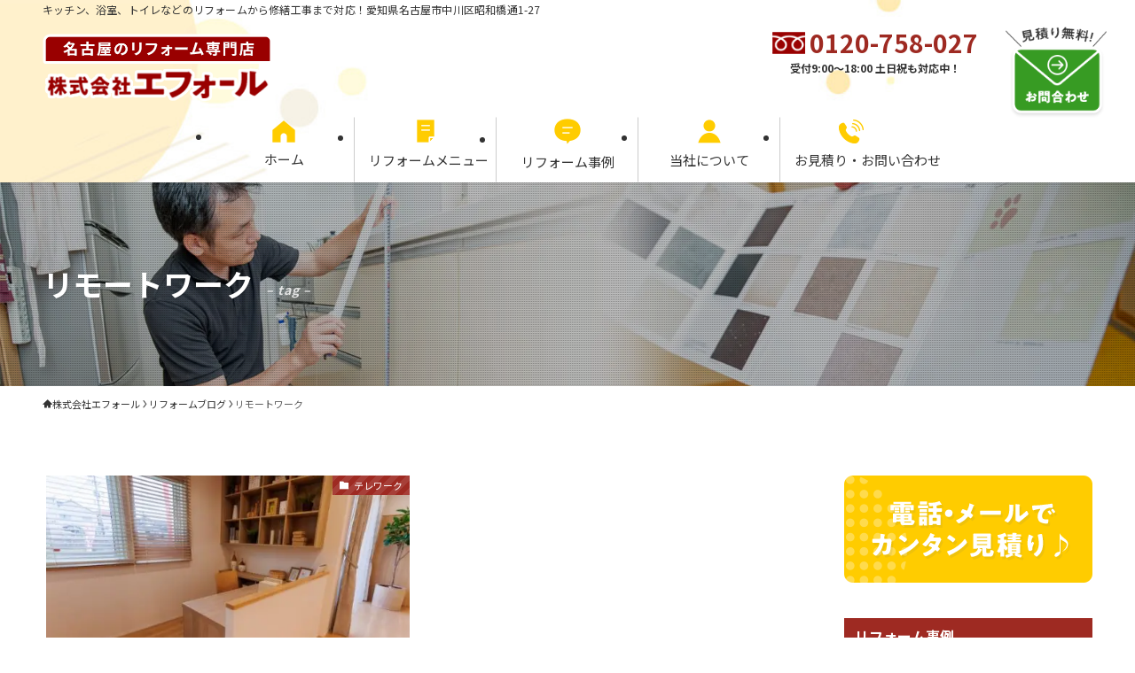

--- FILE ---
content_type: text/css
request_url: https://effo-reform.com/wp-content/themes/swell_child_effo/style.css?ver=20231011122142
body_size: 11858
content:
/*!
    Template: swell
    Theme Name: SWELL CHILD effo
    Theme URI: https://swell-theme.com/
    Description: SWELLの子テーマ
    Version: 1.0.0
    Author: LOOS WEB STUDIO + Lead
    Author URI: https://loos-web-studio.com/

    License: GNU General Public License
    License URI: http://www.gnu.org/licenses/gpl.html
*/@import"https://fonts.googleapis.com/css2?family=Noto+Sans+JP:wght@400;900&display=swap";body{font-family:"Noto Sans JP",sans-serif;font-weight:400}.f_com{font-family:"Noto Sans JP",sans-serif}.fw_bold{font-weight:900 !important}a:hover{opacity:.7;cursor:pointer}.pad_s{padding:1em !important}.ptno{padding-top:0 !important}.pbno{padding-bottom:0 !important}.w100 img{width:100%}@media print,screen and (min-width: 600px){.w90 img{width:90%}.w80 img{width:80%}.w70 img{width:70%}.w60 img{width:60%}.w50 img{width:50%}.w40 img{width:40%}.w30 img{width:30%}}@media print,screen and (max-width: 599px){.w50_sp{width:50%;margin-left:auto;margin-right:auto}}@media print,screen and (max-width: 599px){.w60_sp{width:60%;margin-left:auto;margin-right:auto}}@media print,screen and (max-width: 599px){.w70_sp{width:70%;margin-left:auto;margin-right:auto}}@media print,screen and (max-width: 599px){.w80_sp{width:80%;margin-left:auto;margin-right:auto}}@media print,screen and (max-width: 599px){.w90_sp{width:90%;margin-left:auto;margin-right:auto}}h2.styleno,h3.styleno{background:none;color:#333;padding-bottom:0;padding-left:0;padding-right:0}h2.styleno a,h3.styleno a{color:inherit}h2.styleno:before,h3.styleno:before{content:none}.tdno,.tdno a{text-decoration:none;color:inherit}.c_theme{color:var(--color_main)}.bg_theme{background:var(--color_main)}.ta_c{text-align:center}.ta_r{text-align:right}.ta_l{text-align:left}.ta_c_pc{text-align:left}@media print,screen and (min-width: 600px){.ta_c_pc{text-align:center}}.ta_l_pc{text-align:center}@media print,screen and (min-width: 600px){.ta_l_pc{text-align:left}}.ta_r_pc{text-align:center}@media print,screen and (min-width: 600px){.ta_r_pc{text-align:right}}.mbno{margin-bottom:0}.mtno{margin-top:0}.mb5{margin-bottom:5px}.mb7{margin-bottom:7px}.mb10{margin-bottom:10px}.mb15{margin-bottom:15px}.mb30{margin-bottom:30px}.padno{padding-top:0;padding-bottom:0}.spview{display:none}@media print,screen and (max-width: 599px){.spview{display:block}}.tapcview{display:none}@media print,screen and (min-width: 600px){.tapcview{display:block}}.taview{display:none}@media print,screen and (min-width: 600px)and (max-width: 959px){.taview{display:block}}.sptaview{display:none}@media print,screen and (max-width: 959px){.sptaview{display:block}}.pcview{display:block}@media print,screen and (max-width: 959px){.pcview{display:none}}form input[type=text],form input[type=email],form textarea{width:100%}form input[type=submit]{display:inline-block;padding-left:2em;padding-right:2em;background:var(--color_main);color:#fff;padding-top:.5em;padding-bottom:.5em}.form_wrap{max-width:1000px;margin-left:auto;margin-right:auto}.form_wrap table{background:#fff;width:100%;table-layout:fixed;word-break:break-all;word-wrap:break-all}.form_wrap table tr{display:block;margin-bottom:7px}.form_wrap table th,.form_wrap table td{font-size:16px;display:block;width:100%;border:none;padding-left:0;padding-top:0}.form_wrap table th{display:-webkit-box;display:-webkit-flex;display:-ms-flexbox;display:flex;-webkit-box-align:center;-webkit-align-items:center;-ms-flex-align:center;align-items:center;color:#333;background:none;padding-bottom:4px}.form_wrap table th:before{background:rgba(0,0,0,0)}.form_wrap table td:last-child{border-right:none}.form_wrap table td small{display:block;line-height:1.4;margin-top:2px;margin-bottom:2px}.form_wrap table td input,.form_wrap table td textarea,.form_wrap table td select{background:#f9f9f9;padding:.25em .5em;border-radius:4px;font-size:16px}@media print,screen and (min-width: 960px){.form_wrap table td input,.form_wrap table td textarea,.form_wrap table td select{padding:.5em}}.form_wrap table td input#your-day1,.form_wrap table td input#your-day2,.form_wrap table td input#your-day3,.form_wrap table td input#your-image01,.form_wrap table td input#your-image02{margin-bottom:5px}.form_wrap table td input#your-image01{margin-top:10px}.form_wrap table td .mwform-checkbox-field,.form_wrap table td .mwform-radio-field{margin-right:15px;display:inline-block}.form_wrap table td p.ta_l:first-child,.form_wrap table td p.ta_l:nth-child(2){margin-bottom:10px}.form_wrap table tr:last-child>td{border-bottom:none}.form_wrap table.table02 th{border-bottom:2px solid var(--color_main);margin-bottom:2px}.form_wrap .require{margin-left:10px;color:#fff;background:#db3c29;border-radius:5px;padding:5px 7px;line-height:1;opacity:1;font-size:12px;display:inline-block;-webkit-transform:translateY(-2px);transform:translateY(-2px)}@media print,screen and (max-width: 767px){.form_wrap table th .mwform-checkbox-field,.form_wrap table td .mwform-checkbox-field{display:block}}@media print,screen and (min-width: 960px){.form_wrap table th{font-size:20px}.form_wrap table td{font-size:18px}.form_wrap .require{font-size:16px}.form_wrap .privacypolicy_wrap h4.styleno{font-size:16px}}@media print,screen and (max-width: 767px){.mw_wp_form .horizontal-item+.horizontal-item{margin-left:0}}@media print,screen and (min-width: 768px){.mw_wp_form .vertical-item{display:inline-block}}.form_caution_text{margin-top:10px;font-size:14px}.pp{margin-bottom:10px}.post_thumb{position:relative;overflow:hidden;padding-top:65%}.post_thumb img{position:absolute;top:50%;left:50%;-webkit-transform:translate(-50%, -50%);transform:translate(-50%, -50%);width:100%;height:100%;-o-object-fit:cover;object-fit:cover}.bs_gray img{-webkit-box-shadow:2px 2px 0 rgba(102,102,102,.2);box-shadow:2px 2px 0 rgba(102,102,102,.2)}@media print,screen and (min-width: 960px){.bs_gray img{-webkit-box-shadow:5px 5px 0 rgba(102,102,102,.2);box-shadow:5px 5px 0 rgba(102,102,102,.2)}}.br10{border-radius:10px}.br10 img{border-radius:10px}.br15{border-radius:15px}.br15 img{border-radius:15px}.br30{border-radius:30px !important}.br30 img{border-radius:30px}.flex{display:-webkit-box;display:-webkit-flex;display:-ms-flexbox;display:flex;-webkit-flex-wrap:wrap;-ms-flex-wrap:wrap;flex-wrap:wrap}.flex.fnowrap{-webkit-flex-wrap:nowrap;-ms-flex-wrap:nowrap;flex-wrap:nowrap}.flex.c2 .item{width:calc((100% - 20px)/2);margin-right:20px}.flex.c2 .item:nth-child(2n){margin-right:0}.flex.c3 .item{width:calc((100% - 40px)/3);margin-right:20px}.flex.c3 .item:nth-child(3n){margin-right:0}.flex.c4 .item{width:calc((100% - 60px)/4);margin-right:20px}.flex.c4 .item:nth-child(4n){margin-right:0}.flex.c5 .item{width:calc((100% - 80px)/5);margin-right:20px}.flex.c5 .item:nth-child(5n){margin-right:0}.flex.ac{-webkit-box-align:center;-webkit-align-items:center;-ms-flex-align:center;align-items:center}.flex.sb{-webkit-box-pack:justify;-webkit-justify-content:space-between;-ms-flex-pack:justify;justify-content:space-between}.flex.ae{-webkit-box-align:end;-webkit-align-items:flex-end;-ms-flex-align:end;align-items:flex-end}.flex.fr{-webkit-box-orient:horizontal;-webkit-box-direction:reverse;-webkit-flex-direction:row-reverse;-ms-flex-direction:row-reverse;flex-direction:row-reverse}@media print,screen and (min-width: 768px){.flex_pc{display:-webkit-flex;display:-webkit-box;display:-ms-flexbox;display:flex;-webkit-flex-wrap:wrap;-ms-flex-wrap:wrap;flex-wrap:wrap}.flex_pc.ac{-webkit-box-align:center;-webkit-align-items:center;-ms-flex-align:center;align-items:center}.flex_pc.sb{-webkit-box-pack:justify;-webkit-justify-content:space-between;-ms-flex-pack:justify;justify-content:space-between}.flex_pc.ae{-webkit-box-align:end;-webkit-align-items:flex-end;-ms-flex-align:end;align-items:flex-end}.flex_pc.fr{-webkit-box-orient:horizontal;-webkit-box-direction:reverse;-webkit-flex-direction:row-reverse;-ms-flex-direction:row-reverse;flex-direction:row-reverse}.flex_pc.c2>.item{width:calc((100% - 30px)/2);margin-right:30px}.flex_pc.c2>.item:nth-child(2n){margin-right:0}.flex_pc.c3>.item{width:calc((100% - 60px)/3);margin-right:30px}.flex_pc.c3>.item:nth-child(3n){margin-right:0}.flex_pc.c4>.item{width:calc((100% - 90px)/4);margin-right:30px}.flex_pc.c4>.item:nth-child(4n){margin-right:0}.flex_pc.c5>.item{width:calc((100% - 120px)/5);margin-right:30px}.flex_pc.c5>.item:nth-child(5n){margin-right:0}}@media print,screen and (min-width: 768px){.boxwrap{display:-webkit-box;display:-webkit-flex;display:-ms-flexbox;display:flex;-webkit-flex-wrap:wrap;-ms-flex-wrap:wrap;flex-wrap:wrap;-webkit-box-pack:justify;-webkit-justify-content:space-between;-ms-flex-pack:justify;justify-content:space-between}.boxwrap.ac{-webkit-box-align:center;-webkit-align-items:center;-ms-flex-align:center;align-items:center}.boxwrap.ae{-webkit-box-align:end;-webkit-align-items:flex-end;-ms-flex-align:end;align-items:flex-end}.boxwrap.fr{-webkit-box-orient:horizontal;-webkit-box-direction:reverse;-webkit-flex-direction:row-reverse;-ms-flex-direction:row-reverse;flex-direction:row-reverse}.boxwrap>.item1{width:10%}.boxwrap>.item9{width:calc(90% - 30px)}.boxwrap>.item2{width:20%}.boxwrap>.item8{width:calc(80% - 30px)}.boxwrap>.item3{width:30%}.boxwrap>.item7{width:calc(70% - 30px)}.boxwrap>.item4{width:40%}.boxwrap>.item6{width:calc(60% - 30px)}.boxwrap>.item5{width:calc((100% - 30px)/2)}.boxwrap>.item10{width:100%}.boxwrap img{margin-bottom:0}}.boxwrap.bwsp{display:-webkit-flex;display:-webkit-box;display:-ms-flexbox;display:flex;-webkit-flex-wrap:wrap;-ms-flex-wrap:wrap;flex-wrap:wrap;-webkit-box-pack:justify;-webkit-justify-content:space-between;-ms-flex-pack:justify;justify-content:space-between}.boxwrap.bwsp.ac{-webkit-box-align:center;-webkit-align-items:center;-ms-flex-align:center;align-items:center}.boxwrap.bwsp.ae{-webkit-box-align:end;-webkit-align-items:flex-end;-ms-flex-align:end;align-items:flex-end}.boxwrap.bwsp.fr{-webkit-box-orient:horizontal;-webkit-box-direction:reverse;-webkit-flex-direction:row-reverse;-ms-flex-direction:row-reverse;flex-direction:row-reverse}.boxwrap.bwsp>.item1{width:10%}.boxwrap.bwsp>.item9{width:calc(90% - 15px)}.boxwrap.bwsp>.item2{width:20%}.boxwrap.bwsp>.item8{width:calc(80% - 15px)}.boxwrap.bwsp>.item3{width:30%}.boxwrap.bwsp>.item7{width:calc(70% - 15px)}.boxwrap.bwsp>.item4{width:40%}.boxwrap.bwsp>.item6{width:calc(60% - 15px)}.boxwrap.bwsp>.item5{width:calc((100% - 15px)/2)}.boxwrap.bwsp>.item10{width:100%}.mainwrap{width:calc(100% - 30px);margin:0 auto;max-width:1200px}.mainwrap .mainwrap{max-width:100%}.fr .swell-block-columns__inner{-webkit-box-orient:horizontal;-webkit-box-direction:reverse;-webkit-flex-direction:row-reverse;-ms-flex-direction:row-reverse;flex-direction:row-reverse}.sb .swell-block-columns__inner{-webkit-box-pack:justify;-webkit-justify-content:space-between;-ms-flex-pack:justify;justify-content:space-between}.jc_c .swell-block-columns__inner{-webkit-box-pack:center;-webkit-justify-content:center;-ms-flex-pack:center;justify-content:center}.wrap_map{height:0;overflow:hidden;padding-bottom:56.25%;position:relative}.wrap_map iframe{position:absolute;left:0;top:0;height:100%;width:100%}.wrap_movie{position:relative;width:100%;padding-top:56.25%}.wrap_movie iframe{position:absolute;top:0;right:0;width:100% !important;height:100% !important}.marker{background:-webkit-gradient(linear, left top, left bottom, color-stop(30%, transparent), color-stop(0%, #fee400));background:-webkit-linear-gradient(transparent 30%, #fee400 0%);background:linear-gradient(transparent 30%, #fee400 0%)}.swell-block-box-menu__text{line-height:1.5}@media print,screen and (min-width: 600px){.swell-block-box-menu__text .u-fz-l{font-size:16px !important}}@media print,screen and (min-width: 1200px){.swell-block-box-menu__text .u-fz-l{font-size:22px !important}}.c-balloon.-bln-left{max-width:1000px;margin-left:auto;margin-right:auto}.c-balloon.-bln-left .c-balloon__text{max-width:97%;margin:0 auto 0 2em}.c-balloon.-bln-left .c-balloon__body{display:block;padding:8px 0}@media print,screen and (min-width: 960px){.c-balloon.-bln-left .c-balloon__icon{width:140px}.c-balloon.-bln-left .c-balloon__iconImg{width:140px;height:140px}.c-balloon.-bln-left .c-balloon__text{padding:2em}}.c-balloon.-bln-right{max-width:1000px;margin-left:auto;margin-right:auto}.c-balloon.-bln-right .c-balloon__text{max-width:97%;margin:0 2em 0 auto}.c-balloon.-bln-right .c-balloon__body{display:block;padding:8px 0}@media print,screen and (min-width: 960px){.c-balloon.-bln-right .c-balloon__icon{width:140px}.c-balloon.-bln-right .c-balloon__iconImg{width:140px;height:140px}.c-balloon.-bln-right .c-balloon__text{padding:2em}}.cat .cat_item>a,.cat .cat_item>span{line-height:1;display:inline-block;margin-right:6px;margin-bottom:4px;font-size:12px;text-decoration:none;color:#999}@media print,screen and (min-width: 960px){.cat .cat_item>a,.cat .cat_item>span{font-size:14px}}h2.mtno,h3.mtno,h4.mtno,h5.mtno,h6.mtno{margin-top:0}p,ul{font-size:15px}@media print,screen and (min-width: 960px){p,ul{font-size:16px}}@media print,screen and (min-width: 1200px){.w50_content{width:50%;margin-right:auto;margin-left:auto}}@media print,screen and (min-width: 1200px){.w60_content{width:60%;margin-right:auto;margin-left:auto}}@media print,screen and (min-width: 1200px){.w70_content{width:70%;margin-right:auto;margin-left:auto}}@media print,screen and (min-width: 1200px){.w80_content{width:80%;margin-right:auto;margin-left:auto}}@media print,screen and (min-width: 1200px){.w90_content{width:90%;margin-right:auto;margin-left:auto}}@media print,screen and (min-width: 1200px){.w95_content{width:95%;margin-right:auto;margin-left:auto}}.tel_no a{color:var(--color_main);font-size:28px !important;text-decoration:none}.tel_no a:before{content:"";background-image:url(images/icon_freedial.png);background-repeat:no-repeat;background-size:contain;display:inline-block;width:1.3em;height:1em;margin-right:5px;-webkit-transform:translateY(4px);transform:translateY(4px)}@media print,screen and (min-width: 1360px){.tel_no a{font-size:36px !important}}#body_wrap:not(.home) .l-header{background:url(images/header_bg.jpg);background-repeat:no-repeat;background-size:cover;background-position:left top}.l-header__bar{background:rgba(0,0,0,0)}.l-header__bar.pc_ .l-container{max-width:100%}@media print,screen and (min-width: 960px){.-parallel.l-header .l-header__inner{display:-webkit-box;display:-webkit-flex;display:-ms-flexbox;display:flex;position:relative;padding-top:0}}@media print,screen and (min-width: 960px){.-parallel.l-header .l-header__inner .l-header__logo{position:absolute;top:0;left:32px;width:200px}.-parallel.l-header .l-header__inner .l-header__logo img.c-headLogo__img{width:100%;height:auto}}@media print,screen and (min-width: 1200px){.-parallel.l-header .l-header__inner .l-header__logo{width:260px;left:48px}}@media print,screen and (min-width: 960px){.-parallel.l-header .l-header__inner .w-header{-webkit-box-pack:end;-webkit-justify-content:flex-end;-ms-flex-pack:end;justify-content:flex-end;margin-left:auto;margin-right:auto;margin-bottom:0;padding-right:32px}.-parallel.l-header .l-header__inner .w-header #custom_html-6{width:400px}.-parallel.l-header .l-header__inner .w-header #custom_html-6 .header_info .swell-block-columns__inner{-webkit-box-pack:end;-webkit-justify-content:flex-end;-ms-flex-pack:end;justify-content:flex-end}.-parallel.l-header .l-header__inner .w-header #custom_html-6 .header_info .opentime{font-size:12px !important}}@media print,screen and (min-width: 1360px){.-parallel.l-header .l-header__inner .w-header #custom_html-6{width:580px}.-parallel.l-header .l-header__inner .w-header #custom_html-6 .header_info_mail{position:absolute;width:147px;top:-8px;right:48px}}@media print,screen and (min-width: 960px){.-parallel.l-header .l-header__inner .l-header__gnav .c-gnav{max-width:800px;margin-left:auto;margin-right:auto;-webkit-box-pack:justify;-webkit-justify-content:space-between;-ms-flex-pack:justify;justify-content:space-between}.-parallel.l-header .l-header__inner .l-header__gnav .c-gnav>.menu-item{width:20%;position:relative}.-parallel.l-header .l-header__inner .l-header__gnav .c-gnav>.menu-item>a{padding-top:0}.-parallel.l-header .l-header__inner .l-header__gnav .c-gnav>.menu-item>a .ttl{font-size:15px}.-parallel.l-header .l-header__inner .l-header__gnav .c-gnav>.menu-item>a .ttl:before{display:block;margin-bottom:10px}.-parallel.l-header .l-header__inner .l-header__gnav .c-gnav>.menu-item:after{content:"";background:#ccc;display:inline-block;width:1px;height:100%;position:absolute;right:0;top:50%;-webkit-transform:translateY(-50%);transform:translateY(-50%)}.-parallel.l-header .l-header__inner .l-header__gnav .c-gnav>.menu-item:last-child:after{content:none}.-parallel.l-header .l-header__inner .l-header__gnav .c-gnav>.menu-item.icon_home>a>.ttl:before{content:url(images/icon_home.png)}.-parallel.l-header .l-header__inner .l-header__gnav .c-gnav>.menu-item.icon_searvice>a>.ttl:before{content:url(images/icon_searvice.png)}.-parallel.l-header .l-header__inner .l-header__gnav .c-gnav>.menu-item.icon_case>a>.ttl:before{content:url(images/icon_case.png)}.-parallel.l-header .l-header__inner .l-header__gnav .c-gnav>.menu-item.icon_company>a>.ttl:before{content:url(images/icon_company.png)}.-parallel.l-header .l-header__inner .l-header__gnav .c-gnav>.menu-item.icon_contact>a>.ttl:before{content:url(images/icon_contact.png)}}@media print,screen and (min-width: 960px){.home .-parallel.l-header .l-header__inner .l-header__gnav .c-gnav>.menu-item>a{padding-bottom:10px}}@media print,screen and (min-width: 1360px){.home .-parallel.l-header .l-header__inner .l-header__gnav{margin-top:20px}}.l-footer .footer_info .footer_logo{width:230px}@media print,screen and (max-width: 599px){.l-footer .footer_info .footer_logo{margin-left:auto;margin-right:auto}}@media print,screen and (max-width: 599px){.l-footer .footer_info .address{text-align:center}}@media print,screen and (min-width: 960px)and (max-width: 1199px){.l-footer .footer_info .address{font-size:14px}}.l-footer .footer_info .tel_no a:before{-webkit-transform:translateY(8px);transform:translateY(8px)}@media print,screen and (min-width: 960px)and (max-width: 1199px){.l-footer .footer_info .tel_no a{font-size:26px !important}.l-footer .footer_info .tel_no a:before{-webkit-transform:translateY(4px);transform:translateY(4px)}}@media print,screen and (min-width: 960px)and (max-width: 1199px){.l-footer .footer_info .opentime{font-size:14px}}@media print,screen and (max-width: 599px){.l-footer .footer_info .sns_wrap{width:170px;margin-left:auto;margin-right:auto}}.l-footer .w-footer{-webkit-box-orient:vertical;-webkit-box-direction:normal;-webkit-flex-direction:column;-ms-flex-direction:column;flex-direction:column}@media print,screen and (max-width: 959px){.l-footer .w-footer__box:nth-child(2){display:none}}@media print,screen and (min-width: 960px){.l-footer .w-footer__box:nth-child(2){display:-webkit-box;display:-webkit-flex;display:-ms-flexbox;display:flex;-webkit-flex-wrap:wrap;-ms-flex-wrap:wrap;flex-wrap:wrap;-webkit-box-pack:justify;-webkit-justify-content:space-between;-ms-flex-pack:justify;justify-content:space-between}.l-footer .w-footer__box:nth-child(2) .c-listMenu{margin-top:0}.l-footer .w-footer__box:nth-child(2) .c-listMenu a{padding:.5em 0;border-bottom:none}.l-footer .w-footer__box:nth-child(2) .c-listMenu a:before{content:none}}@media print,screen and (min-width: 960px){.l-footer__widgetArea{padding-top:3em}}@media print,screen and (min-width: 1200px){.home .post_content .swell-block-button .swell-block-button__link{font-size:20px}}.l-topTitleArea{min-height:9em}.l-topTitleArea__img{-o-object-position:center 47%;object-position:center 47%}@media print,screen and (min-width: 600px){.l-topTitleArea{min-height:160px}}@media print,screen and (min-width: 960px){.l-topTitleArea{min-height:230px}}.c-pageTitle{font-size:20px}@media print,screen and (min-width: 768px){.c-pageTitle{font-size:26px}}@media print,screen and (min-width: 1200px){.c-pageTitle{font-size:34px}}.single-product .l-content{padding-top:0}.single-product .p-articleHead,.single-product .p-articleMetas,.single-product .w-singleBottom{display:none}.w-beforeFooter{margin-bottom:0}.w-beforeFooter .p-blogParts{margin-bottom:0 !important}.home .w-beforeFooter{margin-top:0}.home .l-content{margin-bottom:0}@media print,screen and (max-width: 959px){.l-sidebar{display:none}}@media print,screen and (min-width: 960px){.-sidebar-on #sidebar{width:280px}.-sidebar-on .l-mainContent{width:calc(100% - 280px - var(--swl-sidebar_margin))}}.post_content h2,.post_content h3,.post_content h4,.post_content h5,.post_content h6{font-weight:900}.post_content h2{font-size:20px}@media print,screen and (min-width: 600px){.post_content h2{font-size:26px}}@media print,screen and (min-width: 1120px){.post_content h2{font-size:32px}}.post_content h3{font-size:18px}@media print,screen and (min-width: 600px){.post_content h3{font-size:24px}}@media print,screen and (min-width: 1120px){.post_content h3{font-size:28px}}.post_content h4{font-size:16px}@media print,screen and (min-width: 600px){.post_content h4{font-size:22px}}@media print,screen and (min-width: 1120px){.post_content h4{font-size:26px}}.post_content h5{font-size:16px}@media print,screen and (min-width: 600px){.post_content h5{font-size:19px}}@media print,screen and (min-width: 1120px){.post_content h5{font-size:22px}}.post_content h2:where(:not([class^=swell-block-]):not(.faq_q):not(.p-postList__title)){padding:.5em 1em}.post_content h2.mtno,.post_content h3.mtno,.post_content h4.mtno,.post_content h5.mtno,.post_content h6.mtno{margin-top:0}.post_content h2.styleno,.post_content h3.styleno{background:none;color:#333;padding-bottom:0;padding-left:0;padding-right:0}.post_content h2.styleno a,.post_content h3.styleno a{color:inherit}.post_content h2.styleno:before,.post_content h3.styleno:before{content:none}.post_content p,.post_content ul,.post_content ol{font-size:15px}@media print,screen and (min-width: 960px){.post_content p,.post_content ul,.post_content ol{font-size:16px}}.post_content .p-index01{font-weight:900;font-size:24px;margin-bottom:1em;letter-spacing:1px;text-shadow:2px 2px 0 rgba(102,102,102,.2)}@media print,screen and (min-width: 960px){.post_content .p-index01{font-size:36px;text-shadow:5px 5px 0 rgba(102,102,102,.2)}}@media print,screen and (min-width: 1200px){.post_content .p-index01{font-size:46px}}.post_content .p-index01 .mininote{opacity:1;text-shadow:none}@media print,screen and (min-width: 960px){.post_content .p-index01 .mininote{font-size:.5em}}.post_content .p-index01.mini_band .mininote{width:-webkit-fit-content;width:-moz-fit-content;width:fit-content;margin-left:auto;margin-right:auto;margin-bottom:5px;background:var(--color_main);color:#fff;padding:4px 10px}.post_content .p-index01.fz_s{font-size:22px}@media print,screen and (min-width: 960px){.post_content .p-index01.fz_s{font-size:32px}}@media print,screen and (min-width: 1200px){.post_content .p-index01.fz_s{font-size:42px}}.post_content .index_pd{padding:5px 10px;font-weight:600}.post_content .swell-block-button.green_ .swell-block-button__link{color:#333}.post_content .swell-block-button .swell-block-button__link{padding:1.25em 1.5em;width:100%;min-width:263px;max-width:385px}.post_content .swell-block-button.is-style-btn_shiny .swell-block-button__link,.post_content .swell-block-button.is-style-btn_normal .swell-block-button__link{-webkit-box-shadow:2px 2px 0 rgba(102,102,102,.2);box-shadow:2px 2px 0 rgba(102,102,102,.2)}@media print,screen and (min-width: 960px){.post_content .swell-block-button.is-style-btn_shiny .swell-block-button__link,.post_content .swell-block-button.is-style-btn_normal .swell-block-button__link{-webkit-box-shadow:5px 5px 0 rgba(102,102,102,.2);box-shadow:5px 5px 0 rgba(102,102,102,.2)}}.post_content .c-jirei_wrap{background-image:url(images/stripe_bg.gif)}.post_content .c-jirei_wrap .jirei_lists{display:-webkit-box;display:-webkit-flex;display:-ms-flexbox;display:flex;-webkit-flex-wrap:wrap;-ms-flex-wrap:wrap;flex-wrap:wrap}.post_content .c-jirei_wrap .jirei_lists .jirei_list{width:calc((100% - 20px)/2);margin-right:20px;margin-bottom:20px;border-radius:10px;-webkit-box-shadow:2px 2px 0 rgba(102,102,102,.2);box-shadow:2px 2px 0 rgba(102,102,102,.2);background:#fff}.post_content .c-jirei_wrap .jirei_lists .jirei_list:nth-child(2n){margin-right:0}.post_content .c-jirei_wrap .jirei_lists .jirei_list:last-child{margin-bottom:20px !important}.post_content .c-jirei_wrap .jirei_lists .jirei_list .post_thumb{border-radius:10px}.post_content .c-jirei_wrap .jirei_lists .jirei_list_body{padding:.5em}.post_content .c-jirei_wrap .jirei_lists .jirei_list h3.is-style-section_ttl{margin:0 0 .5em 0;font-size:14px;text-align:left;display:-webkit-box;-webkit-box-orient:vertical;-webkit-line-clamp:2;overflow:hidden;font-weight:400}.post_content .c-jirei_wrap .jirei_lists .jirei_list h3.is-style-section_ttl a{color:inherit;text-decoration:none}.post_content .c-jirei_wrap .jirei_lists .jirei_list .cat .cat_item a{font-size:12px;color:#999}@media print,screen and (min-width: 768px){.post_content .c-jirei_wrap .jirei_lists .jirei_list{width:calc((100% - 60px)/3);margin-right:30px;margin-bottom:30px}.post_content .c-jirei_wrap .jirei_lists .jirei_list:nth-child(2n){margin-right:30px}.post_content .c-jirei_wrap .jirei_lists .jirei_list:nth-child(3n){margin-right:0}.post_content .c-jirei_wrap .jirei_lists .jirei_list:last-child{margin-bottom:30px}.post_content .c-jirei_wrap .jirei_lists.page_jirei_lists .jirei_list:nth-child(4){display:none}}@media print,screen and (min-width: 960px){.post_content .c-jirei_wrap .jirei_lists .jirei_list{-webkit-box-shadow:5px 5px 0 rgba(102,102,102,.2);box-shadow:5px 5px 0 rgba(102,102,102,.2);width:calc((100% - 120px)/3);margin-right:60px}.post_content .c-jirei_wrap .jirei_lists .jirei_list:nth-child(2n){margin-right:60px}.post_content .c-jirei_wrap .jirei_lists .jirei_list:nth-child(3n){margin-right:0}.post_content .c-jirei_wrap .jirei_lists .jirei_list_body{padding:1em}.post_content .c-jirei_wrap .jirei_lists .jirei_list .post_thumb{padding-top:80%}.post_content .c-jirei_wrap .jirei_lists .jirei_list h3.is-style-section_ttl{font-size:16px}.post_content .c-jirei_wrap .jirei_lists .jirei_list .cat .cat_item a{font-size:14px}}@media print,screen and (max-width: 599px){.post_content .bparts_reformmenu .reformmenu_wrap>.swell-block-columns__inner>.swell-block-column{border-bottom:1px solid #ddd;padding-bottom:2.5em}}.post_content .bparts_reformmenu .reformmenu_wrap h3.is-style-section_ttl{font-size:22px;font-weight:900}@media print,screen and (min-width: 600px)and (max-width: 1199px){.post_content .bparts_reformmenu .reformmenu_wrap h3.is-style-section_ttl{font-size:18px}}.post_content .cta_wrap_fullwide{background-position:13% top}.post_content .cta_wrap_right{padding-top:26vw;background-image:url(images/cta_fukidashi.png);background-repeat:no-repeat;background-size:100%;background-position:left top}.post_content .cta_wrap_right .tel_no{font-size:32px !important}.post_content .cta_wrap_right .opentime{text-decoration:underline;-webkit-text-decoration-color:var(--color_main);text-decoration-color:var(--color_main);text-underline-offset:8px}.post_content .cta_wrap_right .index_tel{width:-webkit-fit-content;width:-moz-fit-content;width:fit-content;margin-left:auto;margin-right:auto;position:relative}.post_content .cta_wrap_right .index_tel:before{content:"";background-image:url(images/icon_phone.png);background-repeat:no-repeat;background-size:contain;display:inline-block;width:3em;height:3em;position:absolute;left:-4em;top:50%;-webkit-transform:translateY(-50%);transform:translateY(-50%)}.post_content .cta_wrap h2.is-style-section_ttl{font-weight:900;text-shadow:2px 2px 0 rgba(102,102,102,.2);padding-bottom:1em;margin-bottom:1em;font-size:22px;position:relative}.post_content .cta_wrap h2.is-style-section_ttl:after{content:"";background:#fc0;width:150px;height:5px;position:absolute;left:50%;-webkit-transform:translateX(-50%);transform:translateX(-50%);bottom:0}@media print,screen and (min-width: 960px){.post_content .cta_wrap h2.is-style-section_ttl{text-shadow:3px 3px 0 rgba(102,102,102,.2)}}.post_content .cta_wrap .swell-block-button{position:relative}.post_content .cta_wrap .swell-block-button .swell-block-button__link{padding:.75em 1.5em}.post_content .cta_wrap .swell-block-button:after{content:"";background-image:url(images/cta_btn_arrow.png);background-repeat:no-repeat;background-size:contain;display:inline-block;width:1.2em;height:1em;position:absolute;top:50%;-webkit-transform:translateY(-50%);transform:translateY(-50%);right:1.5em}.post_content .cta_wrap .swell-block-button .__icon{color:var(--color_main)}@media print,screen and (min-width: 600px){.post_content .cta_wrap_right{padding-top:15vw;background-size:80%}}@media print,screen and (min-width: 960px){.post_content .cta_wrap{padding-bottom:5px !important}.post_content .cta_wrap h2.is-style-section_ttl{margin-bottom:0 !important}.post_content .cta_wrap_right{padding-top:8vw;padding-bottom:45px}}@media print,screen and (min-width: 1200px){.post_content .cta_wrap h2.is-style-section_ttl{font-size:30px !important;margin-bottom:-15px !important}.post_content .cta_wrap_right{padding-top:103px}}.post_content .cta_column2{background-image:url(images/cta_bg.jpg);background-repeat:no-repeat;background-size:cover;background-position:10% top;padding:1.5em}.post_content .cta_column2 h2.is-style-section_ttl{margin-bottom:.5em}.post_content .cta_column2 .swell-block-button .__icon{color:var(--color_main)}@media print,screen and (min-width: 1200px){.post_content .cta_column2{padding:2.5em 2.5em 1.5em 2.5em}}.post_content .for_top{padding:0 0 25px 0 !important}.post_content .for_top p{display:-webkit-box;display:-webkit-flex;display:-ms-flexbox;display:flex}.post_content .for_top p:before{content:url(images/for_top_arrow.png);margin-right:7px}@media print,screen and (min-width: 960px){.post_content .for_top p{padding-left:16px}}.post_content .for_top a{color:var(--color_main);text-underline-offset:6px}.post_content .showroom_wrap h2.is-style-section_ttl{width:-webkit-fit-content;width:-moz-fit-content;width:fit-content;margin-left:auto;margin-right:auto;padding-bottom:6px;border-bottom:4px solid #fc0;font-size:18px}.post_content .showroom_wrap .icon_tek strong{position:relative}.post_content .showroom_wrap .icon_tek strong:after{content:"";background-image:url(images/icon_tek.png);background-repeat:no-repeat;background-size:contain;display:inline-block;width:1.5em;height:2em;position:absolute;right:-2.5em;bottom:-0.5em}.post_content .showroom_wrap .underline{text-decoration:underline;text-underline-offset:6px}@media print,screen and (min-width: 600px){.post_content .showroom_wrap{padding:2em 1em}}@media print,screen and (min-width: 960px){.post_content .showroom_wrap h2.is-style-section_ttl{font-size:22px}}@media print,screen and (min-width: 1200px){.post_content .showroom_wrap h2.is-style-section_ttl{font-size:26px}}.post_content .js-modal-video:hover{cursor:pointer}.post_content .home_kv{padding-top:50px !important;background-size:100%;background-position:left top}.post_content .home_kv_slide .slick-slide img{margin-left:auto;margin-right:auto}@media print,screen and (max-width: 599px){.post_content .home_kv .column_reverse>.swell-block-columns__inner{-webkit-box-orient:vertical;-webkit-box-direction:reverse;-webkit-flex-direction:column-reverse;-ms-flex-direction:column-reverse;flex-direction:column-reverse}}@media print,screen and (max-width: 959px){.post_content .home_kv .column_reverse_tbsp>.swell-block-columns__inner{-webkit-box-orient:vertical;-webkit-box-direction:reverse;-webkit-flex-direction:column-reverse;-ms-flex-direction:column-reverse;flex-direction:column-reverse}}@media print,screen and (min-width: 960px){.post_content .home_kv{padding-top:14em !important}}.post_content .search_menu.box_shadow{padding:10px;border-radius:15px;-webkit-box-shadow:3px 3px 8px rgba(102,102,102,.15);box-shadow:3px 3px 8px rgba(102,102,102,.15)}.post_content .search_menu.box_shadow .select_reformmenu_index{font-size:15px}.post_content .search_menu.box_shadow select{width:100%}@media print,screen and (max-width: 767px){.post_content .search_menu.box_shadow select{-webkit-appearance:none;-moz-appearance:none;appearance:none;padding:.25em .5em;background-color:#fff;background-image:url(images/icon_search.png);background-position:right 10px center;background-repeat:no-repeat;background-size:22px;border:2px solid #333;border-radius:5px;-webkit-box-shadow:3px 3px 6px 3px rgba(102,102,102,.15) inset;box-shadow:3px 3px 6px 3px rgba(102,102,102,.15) inset}}@media print,screen and (min-width: 960px){.post_content .search_menu.box_shadow{padding:13px}.post_content .search_menu.box_shadow .select_reformmenu_index{font-size:13px}}@media print,screen and (min-width: 1280px){.post_content .search_menu.box_shadow{padding:28px}.post_content .search_menu.box_shadow .select_reformmenu_index{font-size:15px}}.post_content .reason_wrap{background-image:url(images/bg03.png),url(images/bg04.png),url(images/reason_bg_top.jpg);background-repeat:no-repeat,no-repeat,no-repeat;background-size:200%,200%,100%;background-position:left 5%,right bottom,left top}.post_content .reason_wrap .reason_main_index{width:-webkit-fit-content;width:-moz-fit-content;width:fit-content;margin-left:auto;margin-right:0;padding-right:20px;font-size:26px;letter-spacing:1px;text-shadow:2px 2px 1px #fff,-2px 2px 1px #fff,2px -2px 1px #fff,-2px -2px 1px #fff,2px 0px 1px #fff,0px 2px 1px #fff,-2px 0px 1px #fff,0px -2px 1px #fff}.post_content .reason_wrap .box_shadow{border-radius:10px;-webkit-box-shadow:2px 2px 0 rgba(102,102,102,.2);box-shadow:2px 2px 0 rgba(102,102,102,.2)}.post_content .reason_wrap .reason_index{padding-left:3.2em;font-size:20px;letter-spacing:1px;position:relative}.post_content .reason_wrap .reason_index:after{color:var(--color_main);font-size:1.8em;top:0;position:absolute;left:0}.post_content .reason_wrap .reason_index_01:after{content:"01."}.post_content .reason_wrap .reason_index_02:after{content:"02."}.post_content .reason_wrap .reason_index_03:after{content:"03."}.post_content .reason_wrap .owner_fukidashi_wrap .has-background{border-radius:10px;position:relative}.post_content .reason_wrap .owner_fukidashi_wrap .has-background:after{border:solid rgba(0,0,0,0);content:"";height:0;width:0;pointer-events:none;position:absolute;border-color:rgba(158,42,34,0);border-top-width:9px;border-bottom-width:9px;border-left-width:19px;border-right-width:19px;margin-top:-9px;border-right-color:#9e2a22;right:100%;top:45px}.post_content .reason_wrap .message_wrap{background-image:url(images/message_bg.jpg);background-repeat:no-repeat;background-size:cover;background-position:center center;padding:2em 1em}.post_content .reason_wrap .message_wrap .has-background{width:100%;max-width:685px;margin-left:auto;margin-right:auto}.post_content .reason_wrap .message_wrap .swl-inline-color{text-decoration:underline}@media print,screen and (min-width: 600px){.post_content .reason_wrap{padding-top:5em !important;background-size:150%,150%,100%;background-position:left 9%,right bottom,left top}.post_content .reason_wrap .reason_main_index{font-size:32px}.post_content .reason_wrap .reason_index{font-size:28px}.post_content .reason_wrap .reason_index:after{-webkit-transform:translateY(-10px);transform:translateY(-10px)}.post_content .reason_wrap .staff_wrap .swell-block-columns__inner{-webkit-box-pack:center;-webkit-justify-content:center;-ms-flex-pack:center;justify-content:center}}@media print,screen and (min-width: 960px){.post_content .reason_wrap{padding-top:8em !important;background-size:100%,100%,100%;background-position:left 14%,right bottom,left top}.post_content .reason_wrap .reason_main_index{font-size:50px;padding-right:50px}.post_content .reason_wrap .reason_index{padding-left:0}.post_content .reason_wrap .reason_index:after{left:-1.8em}.post_content .reason_wrap .box_shadow{padding:2em 8em;-webkit-box-shadow:5px 5px 0 rgba(102,102,102,.2);box-shadow:5px 5px 0 rgba(102,102,102,.2)}.post_content .reason_wrap .message_wrap{padding:4em 1em}}@media print,screen and (min-width: 1200px){.post_content .reason_wrap{padding-top:20em !important;background-position:left 35%,right bottom,left top}.post_content .reason_wrap .reason_main_index{font-size:70px}.post_content .reason_wrap .reason_index{font-size:44px}.post_content .reason_wrap .reason_index:after{-webkit-transform:translateY(-16px);transform:translateY(-16px)}.post_content .reason_wrap .box_shadow{padding:3em 11em 5em 11em}.post_content .reason_wrap .message_wrap h2.is-style-section_ttl{font-size:26px}}.post_content .reason_wrap_page{background-image:url(images/reason_bg_top.jpg);background-repeat:no-repeat;background-size:100%;background-position:left top}.post_content .reason_wrap_page .reason_index{padding-left:0}.post_content .reason_wrap_page .reason_index:after{content:none}.post_content .home_about h2.is-style-section_ttl{position:relative;margin-bottom:0 !important;padding-bottom:.5em;padding-left:90px}.post_content .home_about h2.is-style-section_ttl:after{content:"";background-image:url(images/owner_img_sp.png);background-repeat:no-repeat;background-size:contain;display:inline-block;width:80px;height:90px;position:absolute;bottom:0;left:0}.post_content .home_about h2.is-style-section_ttl .u-fz-xs{font-size:.65em !important}.post_content .home_about h3.is-style-section_ttl{font-size:18px}.post_content .home_about .bg_circle_pt{background-image:url(images/circle_pt.gif);border-radius:10px;padding:2em}@media print,screen and (min-width: 600px){.post_content .home_about h2.is-style-section_ttl{font-size:32px;padding-left:170px}.post_content .home_about h2.is-style-section_ttl:after{width:150px;height:170px}}@media print,screen and (min-width: 768px){.post_content .home_about h2.is-style-section_ttl{padding-left:230px}.post_content .home_about h2.is-style-section_ttl:after{content:none}.post_content .home_about .bg_circle_pt{padding-left:230px;padding-top:1em;padding-bottom:1em}.post_content .home_about_inner{position:relative}.post_content .home_about_inner:before{content:"";background-image:url(images/owner_img.png);background-repeat:no-repeat;background-size:contain;display:inline-block;width:220px;height:404px;position:absolute;left:0;bottom:0;z-index:2}}@media print,screen and (min-width: 960px){.post_content .home_about h2.is-style-section_ttl{padding-left:330px;font-size:44px}.post_content .home_about h3.is-style-section_ttl{font-size:24px}.post_content .home_about .bg_circle_pt{padding-left:330px}.post_content .home_about_inner:before{width:263px;height:484px;left:30px}}@media print,screen and (min-width: 1200px){.post_content .home_about h2.is-style-section_ttl{padding-left:380px;font-size:58px}.post_content .home_about h3.is-style-section_ttl{font-size:30px}.post_content .home_about .bg_circle_pt{padding-left:380px;padding-right:4em}.post_content .home_about_inner:before{left:80px}}.post_content .home_news .swell-block-fullWide__inner{position:relative}.post_content .home_news .swell-block-fullWide__inner:after{content:"";background-image:url(images/news_img.png);background-repeat:no-repeat;background-size:contain;display:inline-block;width:113px;height:205px;position:absolute;right:0;top:-70px;z-index:-2}.post_content .home_news .p-index01{font-size:20px;text-align:left;padding-left:5%}.post_content .home_news .p-index01 .mininote{font-weight:400;display:block;margin-top:10px}.post_content .home_news .p-postList__body{color:#fff}.post_content .home_news .p-postList__item{margin-bottom:0}.post_content .home_news .p-postList__thumb{border-radius:15px}.post_content .home_news .p-postList__title{font-weight:400;font-size:14px}.post_content .home_news .slick-arrow{top:33%}.post_content .home_news .slick-arrow:before{content:"" !important;width:100% !important;height:100% !important;position:absolute;top:0;left:0;opacity:1}.post_content .home_news .slick-next:before{background:url(images/slick-next.png) !important;background-size:contain !important;background-repeat:no-repeat !important}.post_content .home_news .slick-prev:before{background:url(images/slick-prev.png) !important;background-size:contain !important;background-repeat:no-repeat !important}@media print,screen and (max-width: 1199px){.post_content .home_news .p-postList{width:90%;margin-left:auto;margin-right:auto}}@media print,screen and (min-width: 600px){.post_content .home_news .swell-block-fullWide__inner:after{right:5%}.post_content .home_news .p-index01{text-align:center;padding-left:0}}@media print,screen and (min-width: 960px){.post_content .home_news .swell-block-fullWide__inner:after{width:170px;height:307px;top:-118px}.post_content .home_news .p-index01{font-size:28px}}@media print,screen and (min-width: 1200px){.post_content .home_news .p-index01{font-size:40px}}@media print,screen and (min-width: 1490px){.post_content .home_news .slick-arrow{width:48px;height:36px}.post_content .home_news .slick-next{right:-120px}.post_content .home_news .slick-prev{left:-120px}}@media print,screen and (min-width: 1600px){.post_content .home_news .swell-block-fullWide__inner:after{width:305px;height:542px;top:auto;bottom:-4.2em;right:-191px}.post_content .home_news .slick-arrow{width:48px;height:36px}.post_content .home_news .slick-next{right:-160px}.post_content .home_news .slick-prev{left:-160px}}@media print,screen and (max-width: 599px){.post_content .home_reformmenu h2.is-style-section_ttl{font-size:23px;margin-bottom:2em !important}}.post_content .home_reformmenu h2.is-style-section_ttl .swl-fz{display:block;margin-bottom:10px}.post_content .home_reformmenu h2.is-style-section_ttl .swl-bg-color{border-radius:10px;padding:2px 4px}.post_content .home_reformmenu .recommend_wrap .swell-block-column{position:relative}.post_content .home_reformmenu .recommend_wrap .swell-block-column .text_wrap{position:absolute;bottom:0;left:0;width:100%;padding:2em .5em;background-color:rgba(51,51,51,.7) !important;border-radius:0 0 15px 15px;pointer-events:none}.post_content .home_reformmenu .recommend_wrap .swell-block-column .text_wrap h3.is-style-section_ttl{font-size:20px;font-weight:bold}.post_content .home_reformmenu .recommend_wrap .swell-block-column .text_wrap p.has-white-background-color{width:85%;margin-left:auto;margin-right:auto;padding:.25em 1em;line-height:1.5;font-weight:bold}.post_content .home_reformmenu .recommend_wrap .swell-block-column .text_wrap .flex .wp-block-group__inner-container{display:-webkit-box;display:-webkit-flex;display:-ms-flexbox;display:flex;-webkit-flex-wrap:wrap;-ms-flex-wrap:wrap;flex-wrap:wrap;-webkit-box-pack:center;-webkit-justify-content:center;-ms-flex-pack:center;justify-content:center;-webkit-box-align:end;-webkit-align-items:flex-end;-ms-flex-align:end;align-items:flex-end}.post_content .home_reformmenu .recommend_wrap .swell-block-column .text_wrap .flex .wp-block-group__inner-container p{margin-bottom:0;padding:0 4px}.post_content .home_reformmenu .recommend_wrap .swell-block-column .text_wrap .vertical{-ms-writing-mode:tb-rl;-webkit-writing-mode:vertical-rl;writing-mode:vertical-rl;margin-right:0;margin-left:auto;letter-spacing:2px}.post_content .home_reformmenu .recommend_wrap .swell-block-column .text_wrap .price{font-size:44px}.post_content .home_reformmenu .recommend_wrap .swell-block-column .wp-block-image{margin-bottom:0}.post_content .home_reformmenu .recommend_wrap .swell-block-column .wp-block-image img{border-radius:15px;-webkit-box-shadow:2px 2px 0 rgba(102,102,102,.2);box-shadow:2px 2px 0 rgba(102,102,102,.2)}.post_content .home_reformmenu .location_wrap a{color:inherit;text-decoration:none}.post_content .home_reformmenu .location_wrap .wp-block-image img{border-radius:15px;-webkit-box-shadow:2px 2px 0 rgba(102,102,102,.2);box-shadow:2px 2px 0 rgba(102,102,102,.2)}@media print,screen and (min-width: 600px)and (max-width: 767px){.post_content .home_reformmenu .recommend_wrap .swell-block-column .text_wrap .price{font-size:32px}}@media print,screen and (min-width: 600px)and (max-width: 1199px){.post_content .home_reformmenu .recommend_wrap .swell-block-column .text_wrap .desc{font-size:12px !important}}@media print,screen and (min-width: 768px){.post_content .home_reformmenu .recommend_wrap .swell-block-column .text_wrap p.has-white-background-color{height:64px;display:-webkit-box;display:-webkit-flex;display:-ms-flexbox;display:flex;-webkit-box-align:center;-webkit-align-items:center;-ms-flex-align:center;align-items:center;-webkit-box-pack:center;-webkit-justify-content:center;-ms-flex-pack:center;justify-content:center}}@media print,screen and (min-width: 960px){.post_content .home_reformmenu .recommend_wrap .swell-block-column .wp-block-image img,.post_content .home_reformmenu .location_wrap .swell-block-column .wp-block-image img{-webkit-box-shadow:5px 5px 0 rgba(102,102,102,.2);box-shadow:5px 5px 0 rgba(102,102,102,.2)}.post_content .home_reformmenu .recommend_wrap .swell-block-column .text_wrap .price{font-size:40px}}@media print,screen and (min-width: 1200px){.post_content .home_reformmenu .recommend_wrap{--swl-clmn-mrgn--x: 3rem !important;--swl-clmn-mrgn--y: 2.5rem !important}.post_content .home_reformmenu .recommend_wrap .swell-block-column .text_wrap h3.is-style-section_ttl{font-size:24px}.post_content .home_reformmenu .recommend_wrap .swell-block-column .text_wrap .price{font-size:56px}.post_content .home_reformmenu .recommend_wrap .swell-block-column .text_wrap .desc{font-size:14px !important}.post_content .home_reformmenu .recommend_wrap .swell-block-column .text_wrap .vertical{font-size:14px !important}.post_content .home_reformmenu .recommend_wrap .swell-block-column .text_wrap .has-medium-font-size{font-size:23px !important}}@media print,screen and (min-width: 1490px){.post_content .home_reformmenu .recommend_wrap{--swl-clmn-mrgn--x: 5rem !important;--swl-clmn-mrgn--y: 3rem !important}}.post_content .home_voice{background-image:url(images/voice_bg.jpg);background-repeat:no-repeat;background-size:100%;background-position:center top;border:4px solid #fc0;border-radius:12px;padding:2em}.post_content .home_voice h2.is-style-section_ttl{width:-webkit-fit-content;width:-moz-fit-content;width:fit-content;margin-left:auto;margin-right:auto}.post_content .home_voice h2.is-style-section_ttl .u-fz-xs{font-size:15px !important;display:block}.post_content .home_voice h2.is-style-section_ttl .has-swl-main-color{position:relative}.post_content .home_voice h2.is-style-section_ttl .has-swl-main-color:before,.post_content .home_voice h2.is-style-section_ttl .has-swl-main-color:after{content:"";background-repeat:no-repeat;background-size:contain;display:inline-block;position:absolute;bottom:7px}.post_content .home_voice h2.is-style-section_ttl .has-swl-main-color:before{background-image:url(images/fukidashi_l.png);width:20px;height:38px;left:-28px}.post_content .home_voice h2.is-style-section_ttl .has-swl-main-color:after{background-image:url(images/fukidashi_r.png);width:25px;height:33px;right:-28px}.post_content .home_voice h3.is-style-section_ttl{font-size:15px;position:relative}.post_content .home_voice h3.is-style-section_ttl:after{content:"";background:#fc0;width:35%;height:5px;display:block;position:absolute;left:0;bottom:-1em}.post_content .home_voice .google_index{width:-webkit-fit-content;width:-moz-fit-content;width:fit-content;margin-left:auto;margin-right:auto;border-bottom:5px solid #fc0}.post_content .home_voice .google_index img{margin-bottom:-8px;margin-right:5px}@media print,screen and (min-width: 960px){.post_content .home_voice{padding:2em 5em}.post_content .home_voice h2.is-style-section_ttl .u-fz-xs{font-size:23px !important;margin-bottom:10px}.post_content .home_voice h2.is-style-section_ttl .has-swl-main-color:before,.post_content .home_voice h2.is-style-section_ttl .has-swl-main-color:after{bottom:-10px}.post_content .home_voice h2.is-style-section_ttl .has-swl-main-color:before{width:48px;height:91px;left:-70px}.post_content .home_voice h2.is-style-section_ttl .has-swl-main-color:after{width:57px;height:75px;right:-70px}.post_content .home_voice h3.is-style-section_ttl{font-size:20px}}@media print,screen and (min-width: 1200px){.post_content .home_voice{padding:2em 5em}.post_content .home_voice h2.is-style-section_ttl .u-fz-xs{font-size:29px !important}.post_content .home_voice h3.is-style-section_ttl{font-size:26px}.post_content .home_voice .interview_wrap_left{padding-left:40px}.post_content .home_voice .google_index{font-size:26px}.post_content .home_voice .google_index img{width:225px !important;margin-bottom:-15px;margin-right:15px}}.post_content .service_intro h3.index_pd{font-size:18px}@media print,screen and (min-width: 600px){.post_content .service_intro h3.index_pd{font-size:15px}}@media print,screen and (min-width: 1200px){.post_content .service_intro h3.index_pd{font-size:20px}}.post_content .swell-block-balloon .c-balloon[data-col=red] .c-balloon__text{color:#fff}@media print,screen and (min-width: 960px){.post_content .client_balloon .c-balloon{-webkit-box-align:center;-webkit-align-items:center;-ms-flex-align:center;align-items:center}}.post_content .client_balloon .c-balloon__text{width:-webkit-fit-content;width:-moz-fit-content;width:fit-content;max-width:100%;padding:1em 2em}.post_content .product_slide .slick-slide{margin:0 5px}.post_content .related_box{width:100%;max-width:1000px;margin-left:auto;margin-right:auto}.post_content .related_box h3.is-style-section_ttl{border:1px solid #333;padding:.5em 1em;margin-bottom:.5em;font-size:15px !important}@media print,screen and (min-width: 960px){.post_content .related_box h3.is-style-section_ttl{font-size:16px !important}}@media print,screen and (min-width: 1200px){.post_content .related_box h3.is-style-section_ttl{font-size:18px !important}}.post_content .related_box .channel_name{width:90%;max-width:360px;margin-left:auto;margin-right:0}.post_content .col3_pt01 h3,.post_content .col3_pt01 h4{font-size:18px}@media print,screen and (min-width: 960px){.post_content .col3_pt01 h3,.post_content .col3_pt01 h4{font-size:22px}}.post_content .service_flow .swell-block-column{background:#eaeaea;position:relative;padding:10px}.post_content .service_flow_num{text-align:center;font-weight:900;font-size:1.2em;color:var(--color_main);width:60px;height:60px;background:#eaeaea;border-radius:50%;position:absolute;left:50%;-webkit-transform:translateX(-50%);transform:translateX(-50%);top:-27px;z-index:-1}.post_content .service_flow .swell-block-button .swell-block-button__link{min-width:auto}.post_content .service_flow h3.is-style-section_ttl{font-weight:600;font-size:17px}@media print,screen and (min-width: 600px){.post_content .service_flow h3.is-style-section_ttl{font-size:15px}}@media print,screen and (min-width: 1200px){.post_content .service_flow h3.is-style-section_ttl{font-size:20px}}@media print,screen and (min-width: 1200px){.post_content .service_flow .swell-block-column{padding:15px}.post_content .service_flow_num{font-size:1.5em;width:80px;height:80px;top:-35px}}.post_content .page_product_lists .product_list{padding:1em;background:#f3f3f3;margin-bottom:2em}.post_content .page_product_lists .product_list .maker img{width:auto;height:20px}.post_content .page_product_lists .product_list h3.is-style-section_ttl{margin-top:0;margin-bottom:.5em;text-align:left}.post_content .page_product_lists .product_list .boxwrap,.post_content .page_product_lists .product_list .related_wrap{margin-bottom:1em}.post_content .page_product_lists .product_list .boxwrap .item4{margin-bottom:1.5em}.post_content .page_product_lists .product_list .swell-block-button .swell-block-button__link{width:-webkit-fit-content;width:-moz-fit-content;width:fit-content;max-width:100%}.post_content .page_product_lists .product_list .specification{line-height:1;margin-top:7px;margin-bottom:7px}.post_content .page_product_lists .product_list .specification span{display:inline-block;line-height:1;padding:6px 8px;border-radius:6px;background:#fc0;margin-right:4px;margin-bottom:4px;font-size:12px}.post_content .page_product_lists .product_list .specification span:last-child{margin-bottom:4px !important}.post_content .page_product_lists .product_list .description{margin-bottom:1em}.post_content .page_product_lists .product_list .price_wrap .text .marker{color:#c60d1b;font-weight:900}.post_content .page_product_lists .product_list .price_wrap .text .fz_l{font-size:1.2em}.post_content .page_product_lists .product_list .price_wrap .text small{display:block;font-size:.6em}.post_content .page_product_lists .product_list .price_wrap .price .c_red{color:#c60d1b;font-size:1.4em;font-weight:900}.post_content .page_product_lists .product_list .price_wrap .price .c_red .fz_l{font-size:1.8em}@media print,screen and (min-width: 1200px){.post_content .page_product_lists .product_list{padding:2em}.post_content .page_product_lists .product_list .maker img{height:30px}.post_content .page_product_lists .product_list h3.is-style-section_ttl{font-size:22px}.post_content .page_product_lists .product_list .specification span{font-size:16px}.post_content .page_product_lists .product_list .boxwrap,.post_content .page_product_lists .product_list .related_wrap{margin-bottom:2em}.post_content .page_product_lists .product_list .price_wrap{display:-webkit-box;display:-webkit-flex;display:-ms-flexbox;display:flex;-webkit-flex-wrap:wrap;-ms-flex-wrap:wrap;flex-wrap:wrap;-webkit-box-align:center;-webkit-align-items:center;-ms-flex-align:center;align-items:center}}.post_content .text_on_img{position:relative}.post_content .text_on_img .text{position:absolute;bottom:0;left:0;width:100%;text-align:center;padding:5px 10px;background:rgba(158,42,34,.7)}@media print,screen and (min-width: 1200px){.post_content .text_on_img .text{font-size:22px !important}}.post_content .single_product #point h2{margin-left:0;margin-right:0;font-weight:900}.post_content .single_product .btn{margin:1.5em 0}.post_content .single_product .btn a{color:#fff;font-weight:bold;background:var(--color_main);padding:5px 10px;display:inline-block;font-size:14px;text-decoration:none}.post_content .single_product .single_product_title{margin-bottom:3em}.post_content .single_product .single_product_title .tag{font-weight:bold;font-size:16px}.post_content .single_product .single_product_title h1{font-size:18px}.post_content .single_product .single_product_title .maker img{width:auto;height:20px}.post_content .single_product .single_product_title .item6{margin-bottom:2em}.post_content .single_product .single_product_title .specification{line-height:1;margin-top:7px;margin-bottom:7px}.post_content .single_product .single_product_title .specification span{display:inline-block;line-height:1;padding:6px 15px;border-radius:6px;background:#fc0;margin-right:4px;margin-bottom:4px;font-size:14px}.post_content .single_product .single_product_title .specification span:last-child{margin-bottom:4px !important}.post_content .single_product .single_product_title .post_thumb{margin:20px 0}.post_content .single_product .single_product_gallery>h2.styleno,.post_content .single_product .single_product_price_wrap>h2.styleno{margin-bottom:2em;font-size:20px;font-weight:900;text-shadow:2px 2px 0 rgba(101,102,102,.2);position:relative}.post_content .single_product .single_product_gallery>h2.styleno:after,.post_content .single_product .single_product_price_wrap>h2.styleno:after{content:"";background:#fc0;width:50%;height:4px;display:inline-block;position:absolute;bottom:-1em;left:50%;-webkit-transform:translateX(-50%);transform:translateX(-50%)}.post_content .single_product .single_product_gallery .c_theme,.post_content .single_product .single_product_price_wrap .c_theme{color:var(--color_main)}.post_content .single_product .single_product_gallery{margin-bottom:4em !important;background-image:url(images/voice_bg.jpg);background-repeat:no-repeat;background-size:100%;background-position:center top;border:4px solid #fc0;border-radius:12px;padding:2em;margin-top:4em !important}.post_content .single_product .single_product_gallery .flex{display:-webkit-box;display:-webkit-flex;display:-ms-flexbox;display:flex;-webkit-flex-wrap:wrap;-ms-flex-wrap:wrap;flex-wrap:wrap}.post_content .single_product .single_product_gallery .flex .item{width:calc((100% - 20px)/2);margin-right:20px;margin-bottom:1.5em}.post_content .single_product .single_product_gallery .flex .item:nth-child(2n){margin-right:0}.post_content .single_product .single_product_gallery .flex .item .img_wrap{position:relative;overflow:hidden;padding-top:65%;margin-bottom:.5em}.post_content .single_product .single_product_gallery .flex .item .img_wrap img{position:absolute;top:50%;left:50%;-webkit-transform:translate(-50%, -50%);transform:translate(-50%, -50%);width:100%;height:100%;-o-object-fit:cover;object-fit:cover}.post_content .single_product .single_product_gallery .flex .item p.ta_c{line-height:1.5;font-size:.8em}.post_content .single_product .single_product_price_wrap>.boxwrap{margin-bottom:1em !important}.post_content .single_product .single_product_price_wrap .price .fz_xs{font-size:.8em}.post_content .single_product .single_product_price_wrap .price .c_red{font-weight:bold;color:#c60d1b;font-size:16px;line-height:1}.post_content .single_product .single_product_price_wrap .price .c_red .fz_l{font-size:1.5em}.post_content .single_product .single_product_price_wrap .item4{margin-bottom:1em !important}.post_content .single_product .single_product_price_wrap .pparts_intro{margin-bottom:2em}.post_content .single_product .single_product_price_wrap .pparts_intro p{font-size:14px}.post_content .single_product .single_product_price_wrap .pparts_intro .item{margin-left:5px}.post_content .single_product .single_product_price_wrap .pparts_intro .item p.first_item{letter-spacing:-1.7px}.post_content .single_product .single_product_price_wrap .pparts_intro .item p.has-background{padding:.3em;font-size:13px;text-align:center;border-radius:8px;min-height:72px;display:-webkit-box;display:-webkit-flex;display:-ms-flexbox;display:flex;-webkit-box-pack:center;-webkit-justify-content:center;-ms-flex-pack:center;justify-content:center;-webkit-box-align:center;-webkit-align-items:center;-ms-flex-align:center;align-items:center;letter-spacing:-0.5px;line-height:1.5}.post_content .single_product .point01,.post_content .single_product .point02,.post_content .single_product .point03{position:relative;padding-left:4em}.post_content .single_product .point01:before,.post_content .single_product .point02:before,.post_content .single_product .point03:before{content:"";background-repeat:no-repeat;background-size:contain;display:inline-block;width:3.5em;height:3.5em;position:absolute;left:0;top:50%;-webkit-transform:translateY(-50%);transform:translateY(-50%)}.post_content .single_product .point01:before{background-image:url(images/icon_point01.png)}.post_content .single_product .point02:before{background-image:url(images/icon_point02.png)}.post_content .single_product .point03:before{background-image:url(images/icon_point03.png)}@media print,screen and (min-width: 600px){.post_content .single_product .single_product_gallery>h2.styleno,.post_content .single_product .single_product_price_wrap>h2.styleno{font-size:22px}}@media print,screen and (min-width: 768px){.post_content .single_product .single_product_title{-webkit-box-align:end;-webkit-align-items:flex-end;-ms-flex-align:end;align-items:flex-end}.post_content .single_product .single_product_title .item6{margin-bottom:0}.post_content .single_product .single_product_gallery .flex .item{width:calc((100% - 60px)/4)}.post_content .single_product .single_product_gallery .flex .item:nth-child(2n){margin-right:20px}.post_content .single_product .single_product_gallery .flex .item:nth-child(4n){margin-right:0}}@media print,screen and (min-width: 960px){.post_content .single_product .btn a{font-size:20px}.post_content .single_product .single_product_title .tag{font-size:22px}.post_content .single_product .single_product_title h1{font-size:26px}.post_content .single_product .single_product_title .specification span{font-size:18px}.post_content .single_product .single_product_price_wrap>h2.styleno,.post_content .single_product .single_product_gallery>h2.styleno{font-size:32px}.post_content .single_product .single_product_price_wrap .price .c_red{font-size:24px}.post_content .single_product .single_product_price_wrap .price .fz_xs{font-size:1em !important}.post_content .single_product .single_product_price_wrap .pparts_intro p,.post_content .single_product .single_product_price_wrap .pparts_intro ol,.post_content .single_product .single_product_price_wrap .pparts_price p,.post_content .single_product .single_product_price_wrap .pparts_price ol{font-size:18px}.post_content .single_product .single_product_price_wrap .pparts_intro .item p.has-background{font-size:15px}.post_content .single_product .single_product_gallery{margin-bottom:6em !important}}@media print,screen and (min-width: 1200px){.post_content .single_product .single_product_title .maker img{height:30px}.post_content .single_product .single_product_price_wrap>h2.styleno,.post_content .single_product .single_product_gallery>h2.styleno{font-size:44px}.post_content .single_product .single_product_price_wrap .price .c_red{font-size:34px}.post_content .single_product #point h2{font-size:34px}}.post_content .jirei_gallery_wrap{margin-bottom:1em}@media print,screen and (max-width: 767px){.post_content .jirei_gallery_wrap .before_wrap{margin-bottom:3em}}.post_content .jirei_gallery_wrap img{width:100%}@media print,screen and (min-width: 768px){.post_content .jirei_gallery_wrap{display:-webkit-box;display:-webkit-flex;display:-ms-flexbox;display:flex;-webkit-flex-wrap:wrap;-ms-flex-wrap:wrap;flex-wrap:wrap;-webkit-box-pack:justify;-webkit-justify-content:space-between;-ms-flex-pack:justify;justify-content:space-between;margin-bottom:4em}.post_content .jirei_gallery_wrap .before_wrap,.post_content .jirei_gallery_wrap .after_wrap{width:48%}}.post_content .jirei_gallery_wrap .before_gallery,.post_content .jirei_gallery_wrap .after_gallery{margin-bottom:1em}.post_content .jirei_gallery_wrap .before_choice-btn .slick-slide,.post_content .jirei_gallery_wrap .after_choice-btn .slick-slide{cursor:pointer}.post_content .jirei_gallery_wrap .before_choice-btn .slick-slide img,.post_content .jirei_gallery_wrap .after_choice-btn .slick-slide img{opacity:.4}.post_content .jirei_gallery_wrap .before_choice-btn .slick-slide.slick-current img,.post_content .jirei_gallery_wrap .after_choice-btn .slick-slide.slick-current img{opacity:1}.post_content .jirei_gallery_wrap.after_only .before_wrap{display:none}.post_content .jirei_gallery_wrap.after_only .after_wrap{width:100%}@media print,screen and (min-width: 768px){.post_content .jirei_gallery_wrap.after_only{display:block;width:100%;max-width:600px;margin-left:auto;margin-right:auto}}.post_content .jirei_gallery_wrap.before_only .after_wrap{display:none}.post_content .jirei_gallery_wrap.before_only .before_wrap{width:100%}@media print,screen and (min-width: 768px){.post_content .jirei_gallery_wrap.before_only{display:block;width:100%;max-width:600px;margin-left:auto;margin-right:auto}}.post_content .jirei_list .before_index,.post_content .jirei_list .after_index{color:#fff;text-align:center;font-weight:900;font-size:16px;margin-bottom:0;margin-top:.5em}.post_content .jirei_list .before_index{background:#666}.post_content .jirei_list .after_index{background:var(--color_main)}.post_content .archive_jirei .jirei_lists .jirei_list{margin-bottom:2em}.post_content .archive_jirei .jirei_lists .jirei_list h2.styleno{margin-bottom:.5em;font-weight:900;background:var(--color_main);color:#fff;padding:.25em .75em;margin-bottom:.5em;display:-webkit-box;-webkit-box-orient:vertical;-webkit-line-clamp:2;overflow:hidden;font-size:18px}.post_content .archive_jirei .jirei_lists .jirei_list h2.styleno a{text-decoration:none}.post_content .archive_jirei .jirei_lists .jirei_list .cat{margin-bottom:.5em}.post_content .archive_jirei .jirei_lists .jirei_list .text{margin-bottom:.5em;display:-webkit-box;-webkit-box-orient:vertical;-webkit-line-clamp:3;overflow:hidden}.post_content .archive_jirei .jirei_lists .jirei_list .jirei_gallery_wrap{margin-top:.5em;margin-bottom:.5em}@media print,screen and (min-width: 768px){.post_content .archive_jirei .jirei_lists{display:-webkit-box;display:-webkit-flex;display:-ms-flexbox;display:flex;-webkit-flex-wrap:wrap;-ms-flex-wrap:wrap;flex-wrap:wrap;-webkit-box-pack:justify;-webkit-justify-content:space-between;-ms-flex-pack:justify;justify-content:space-between}.post_content .archive_jirei .jirei_lists .jirei_list{width:48%;margin-bottom:3em}.post_content .archive_jirei .jirei_lists .jirei_list h2.styleno{font-size:22px}.post_content .archive_jirei .jirei_gallery_wrap{display:block}.post_content .archive_jirei .jirei_gallery_wrap .after_wrap{width:100%}}.post_content.jirei_search_box{margin-top:3em;border:1px solid #ccc;border-top:4px solid var(--color_main)}@media print,screen and (min-width: 960px){.post_content.jirei_search_box{margin-top:6em}}.post_content.jirei_search_box h2.styleno{font-weight:900;font-size:18px;margin-bottom:0}@media print,screen and (min-width: 960px){.post_content.jirei_search_box h2.styleno{font-size:26px}}.post_content.jirei_search_box .jirei_search_box_inner{display:-webkit-box;display:-webkit-flex;display:-ms-flexbox;display:flex;-webkit-flex-wrap:wrap;-ms-flex-wrap:wrap;flex-wrap:wrap;text-align:center;padding:1.5em 1.5em 1em 1.5em}.post_content.jirei_search_box .jirei_search_box_inner a{width:calc((100% - 15px)/2);margin-right:15px;display:block;color:#333;text-decoration:none;background:#fc0;border-radius:4px;padding:6px 0;font-weight:900;margin-bottom:15px}.post_content.jirei_search_box .jirei_search_box_inner a:nth-child(2n){margin-right:0}.post_content.jirei_search_box .jirei_search_box_inner a:last-child{margin-bottom:15px !important}@media print,screen and (min-width: 600px){.post_content.jirei_search_box .jirei_search_box_inner a{width:calc((100% - 30px)/3);font-size:20px}.post_content.jirei_search_box .jirei_search_box_inner a:nth-child(2n){margin-right:15px}.post_content.jirei_search_box .jirei_search_box_inner a:nth-child(3n){margin-right:0}.post_content.jirei_search_box .jirei_search_box_inner a:last-child{margin-bottom:15px !important}}.post_content.single_jirei .jirei_gallery_wrap .before_index,.post_content.single_jirei .jirei_gallery_wrap .after_index{text-align:center;font-weight:900;font-size:18px;color:#fff}@media print,screen and (min-width: 1200px){.post_content.single_jirei .jirei_gallery_wrap .before_index,.post_content.single_jirei .jirei_gallery_wrap .after_index{font-size:22px}}.post_content.single_jirei .jirei_gallery_wrap .before_index{background:#999}.post_content.single_jirei .jirei_gallery_wrap .after_index{background:var(--color_main)}.post_content .voice_item{border:1px solid #ccc;border-top:4px solid var(--color_main);padding:1.5em;margin-top:4em}.post_content .voice_item .voice_index{margin-bottom:1em;font-size:18px}@media print,screen and (min-width: 960px){.post_content .voice_item .voice_index{font-size:20px}}.post_content .voice_item .voice_title{margin-top:1em;margin-bottom:1em;font-size:18px;color:var(--color_main)}@media print,screen and (min-width: 960px){.post_content .voice_item .voice_title{font-size:26px}}.post_content .page_voice .voice_item{border-top:none;border-bottom:1px solid #999;padding-top:0;margin-top:0;padding-bottom:3em;margin-bottom:3em}.post_content .page_voice .voice_item .content{display:-webkit-box;-webkit-box-orient:vertical;-webkit-line-clamp:5;overflow:hidden;margin-bottom:1em}.post_content .wsp-container a{color:inherit;text-decoration:none}.post_content .faq_q{font-weight:900;font-size:1.4em}@media print,screen and (min-width: 960px){.post_content .faq_q{font-size:1.8em}}.post_content .service_intro .search_menu{width:100%;max-width:600px;margin-left:auto;margin-right:auto}.post_content .point_column3 .swell-block-column{position:relative;text-align:center}.post_content .point_column3 .swell-block-column img{width:60%;-webkit-filter:drop-shadow(4px 4px 0 rgba(102, 102, 102, 0.2));filter:drop-shadow(4px 4px 0 rgba(102, 102, 102, 0.2))}@media print,screen and (min-width: 600px){.post_content .point_column3 .swell-block-column img{width:100%}}.post_content .point_column3 .swell-block-column p{position:absolute;width:100%;left:50%;-webkit-transform:translateX(-50%);transform:translateX(-50%);bottom:-5px;font-weight:900;font-size:23px;line-height:1.4;text-shadow:2px 2px 1px #fff,-2px 2px 1px #fff,2px -2px 1px #fff,-2px -2px 1px #fff,2px 0px 1px #fff,0px 2px 1px #fff,-2px 0px 1px #fff,0px -2px 1px #fff}@media print,screen and (min-width: 600px){.post_content .point_column3 .swell-block-column p{font-size:15px}}@media print,screen and (min-width: 768px){.post_content .point_column3 .swell-block-column p{font-size:20px}}@media print,screen and (min-width: 960px){.post_content .point_column3 .swell-block-column p{font-size:26px}}@media print,screen and (min-width: 1200px){.post_content .point_column3 .swell-block-column p{font-size:34px}}.post_content .contact_content .contact_privacy-policy{padding:2em;border-top:2px solid var(--color_main);border-bottom:2px solid var(--color_main);height:300px;overflow-y:scroll;margin-top:4em}.post_content .contact_content .contact_privacy-policy h2{font-size:20px}.post_content .contact_content .contact_privacy-policy h3{margin-top:1em;font-size:18px}@media print,screen and (min-width: 960px){.post_content .contact_content .contact_privacy-policy{height:400px}.post_content .contact_content .contact_privacy-policy h2{font-size:24px}.post_content .contact_content .contact_privacy-policy h3{font-size:22px}}.post_content .estimate_content .point_column3 .swell-block-column p{font-size:18px}@media print,screen and (min-width: 600px){.post_content .estimate_content .point_column3 .swell-block-column p{font-size:12px}}@media print,screen and (min-width: 768px){.post_content .estimate_content .point_column3 .swell-block-column p{font-size:14px}}@media print,screen and (min-width: 960px){.post_content .estimate_content .point_column3 .swell-block-column p{font-size:18px}}@media print,screen and (min-width: 1200px){.post_content .estimate_content .point_column3 .swell-block-column p{font-size:22px}}@media print,screen and (min-width: 960px){.post_content .estimate_content .swell-block-accordion__title .swell-block-accordion__label{font-size:25px}}@media print,screen and (min-width: 1200px){.post_content .estimate_content .swell-block-accordion__title .swell-block-accordion__label{font-size:30px}}.post_content .company_philosophy h3.is-style-section_ttl{font-size:24px}@media print,screen and (min-width: 960px){.post_content .company_philosophy h3.is-style-section_ttl{font-size:34px}}@media print,screen and (min-width: 1200px){.post_content .company_philosophy h3.is-style-section_ttl{font-size:44px}}.post_content .company_philosophy .swell-block-column{background-image:url(images/philosophy_bg.png);background-repeat:no-repeat;background-size:contain;background-position:center center;padding:3em 2em}@media print,screen and (min-width: 600px){.post_content .company_philosophy .swell-block-column{padding:3em 0}}@media print,screen and (min-width: 960px){.post_content .company_philosophy .swell-block-column{padding:3em 1.5em}}.post_content .company_overview .wp-block-table td{padding:.75em}@media print,screen and (max-width: 599px){.post_content .payment_content .p-index01.fz_m{font-size:23px}}@media print,screen and (max-width: 599px){.post_content .payment_content .features_wrap{padding:1em}}@media print,screen and (min-width: 960px){.post_content .payment_content .features_wrap .swell-block-columns{--swl-clmn-mrgn--x: 3rem!important}}@media print,screen and (min-width: 1200px){.post_content .payment_content .features_wrap{padding:3em}}.post_content .wet-areas_intro .is-style-balloon_box{padding:.5em .75em;font-size:14px}@media print,screen and (min-width: 960px){.post_content .wet-areas_intro .is-style-balloon_box{font-size:18px}}@media print,screen and (min-width: 1200px){.post_content .wet-areas_intro .is-style-balloon_box{font-size:22px}}@media print,screen and (min-width: 1200px){.post_content .wet-areas_intro .discount_rate{font-size:28px !important}}@media print,screen and (min-width: 1200px){.post_content .wet-areas_intro .combination_wrap{padding:3em}}.post_content .wet-areas_product_item h3.is-style-section_ttl{display:-webkit-box;display:-webkit-flex;display:-ms-flexbox;display:flex;-webkit-box-align:end;-webkit-align-items:flex-end;-ms-flex-align:end;align-items:flex-end}.post_content .wet-areas_product_item h3.is-style-section_ttl img{margin-right:10px}.post_content .wet-areas_product_item .has-background{padding:5px 10px}@media print,screen and (min-width: 960px){.post_content .wet-areas_product_item h3.is-style-section_ttl{font-size:18px}}@media print,screen and (min-width: 1200px){.post_content .wet-areas_product_item h3.is-style-section_ttl{font-size:24px}.post_content .wet-areas_product_item .marker{font-size:21px !important}.post_content .wet-areas_product_item .price{font-size:20px}}.post_content .washroom_content .maker_logo,.post_content .dish-washer_content .maker_logo{height:30px;width:auto}@media print,screen and (min-width: 960px){.post_content .washroom_content .maker_logo,.post_content .dish-washer_content .maker_logo{height:40px}}.post_content .washroom_content .maker_logo figure,.post_content .dish-washer_content .maker_logo figure{display:block;width:auto;height:100%}.post_content .washroom_content .maker_logo figure img,.post_content .dish-washer_content .maker_logo figure img{height:100%;width:auto}.post_content #reviews .review_list{padding:15px;overflow:hidden;-webkit-transition:all .3s ease-in;transition:all .3s ease-in;height:211px;background:#e6efff;margin-bottom:1.5em;border-radius:5px}.post_content #reviews .review_list .flex{display:-webkit-box;display:-webkit-flex;display:-ms-flexbox;display:flex;-webkit-flex-wrap:wrap;-ms-flex-wrap:wrap;flex-wrap:wrap;-webkit-box-align:center;-webkit-align-items:center;-ms-flex-align:center;align-items:center}.post_content #reviews .review_list .flex_left{width:12%;margin-right:4%}.post_content #reviews .review_list .flex_right{width:84%}.post_content #reviews .review_list .flex .name{display:block}.post_content #reviews .review_list .flex .name,.post_content #reviews .review_list .flex .time{font-size:13px}.post_content #reviews .review_list .text{display:block;font-size:14px;margin-top:4px;height:105px;overflow:hidden}.post_content #reviews .review_list .open_trigger{color:#005bac;text-align:center;display:block;cursor:pointer;font-size:14px}.post_content #reviews .review_list .open_trigger:before{content:"＋　続きを見る"}.post_content #reviews .review_list.is-show{height:auto}.post_content #reviews .review_list.is-show .text{height:auto}.post_content #reviews .review_list.is-show .open_trigger:before{content:"ー　閉じる"}.post_content #reviews .review_list.is-show:before{display:none}.post_content #reviews .review_list::marker{content:none}.post_content #reviews .review_list .rating{color:#feba00}.post_content #reviews .review_list .rating[data-rate="1"]:before{content:"★"}.post_content #reviews .review_list .rating[data-rate="2"]:before{content:"★★"}.post_content #reviews .review_list .rating[data-rate="3"]:before{content:"★★★"}.post_content #reviews .review_list .rating[data-rate="4"]:before{content:"★★★★"}.post_content #reviews .review_list .rating[data-rate="5"]:before{content:"★★★★★"}.post_content #reviews .review_list .time{padding:0 10px}@media print,screen and (min-width: 600px){.post_content #reviews{display:-webkit-box;display:-webkit-flex;display:-ms-flexbox;display:flex;-webkit-flex-wrap:wrap;-ms-flex-wrap:wrap;flex-wrap:wrap}.post_content #reviews .review_list{width:calc((100% - 30px)/2);margin-right:30px;height:213px}.post_content #reviews .review_list:nth-child(2n){margin-right:0}}@media print,screen and (min-width: 768px){.post_content #reviews .flex_left{width:10%}.post_content #reviews .flex_right{width:82%}}@media print,screen and (min-width: 1200px){.post_content #reviews .review_list{padding:25px;height:245px}}.post_content .rate{position:relative;display:inline-block;width:70px;height:14px;font-size:14px}@media print,screen and (min-width: 768px){.post_content .rate{width:100px;font-size:20px}}.post_content .rate:before,.post_content .rate:after{position:absolute;display:inline-block;height:14px;left:0;content:"★★★★★";line-height:14px}@media print,screen and (min-width: 768px){.post_content .rate:before,.post_content .rate:after{height:20px;line-height:20px;bottom:-3px}}.post_content .rate:before{color:#c4c4c4}.post_content .rate:after{overflow:hidden;width:calc(var(--score)*14px);color:#333;white-space:nowrap}@media print,screen and (min-width: 768px){.post_content .rate:after{width:calc(var(--score)*20px)}}.post_content .rate-wrap{display:-webkit-box;display:-webkit-flex;display:-ms-flexbox;display:flex;-webkit-box-align:center;-webkit-align-items:center;-ms-flex-align:center;align-items:center;color:#333}.post_content .rate-wrap .num{font-size:14px;margin-left:.5em}@media print,screen and (min-width: 768px){.post_content .rate-wrap .num{font-size:20px}}.post_content .page_voice .voice_item{border-left:none;border-right:none}@media print,screen and (min-width: 960px){.post_content .home_kv_inner{position:relative}.post_content .home_kv_bottom{position:absolute;bottom:-20px;left:50%;-webkit-transform:translateX(-50%);transform:translateX(-50%);width:100%;max-width:calc(var(--container_size, 0px) + var(--swl-pad_container, 0px)*2)}}

--- FILE ---
content_type: text/css
request_url: https://effo-reform.com/wp-content/themes/swell_child_effo/style2.css?ver=20231011122142
body_size: 1723
content:
.dish-washer_content h3.p-index01 {
  background-color: var(--color_main);
  color: #fff;
  display: block;
  font-size: 24px;
  line-height: 1;
  padding: 16px;
  position: relative;
  width: 100%;
  text-shadow: none;
}

.dish-washer_content h3.p-index01:before {
  border: 14px solid transparent;
  border-bottom: 0;
  border-top: 14px solid var(--color_main);
  bottom: -14px;
  content: "";
  display: block;
  height: 0;
  left: 50%;
  position: absolute;
  -webkit-transform: translateX(-50%);
  transform: translateX(-50%);
  width: 0;
}

/*# sourceMappingURL=style2.css.map */

/* 2024/06/25 協力業者募集ページ追加 */
.post_content .contact_privacy-policy {
  padding: 2em;
  border-top: 2px solid var(--color_main);
  border-bottom: 2px solid var(--color_main);
  height: 300px;
  overflow-y: scroll;
  margin-top: 4em;
}

.post_content .contact_privacy-policy h2 {
  font-size: 20px
}

.post_content .contact_privacy-policy h3 {
  margin-top: 1em;
  font-size: 18px
}

@media print,
screen and (min-width: 960px) {
  .post_content .contact_privacy-policy {
    height: 400px
  }

  .post_content .contact_privacy-policy h2 {
    font-size: 24px
  }

  .post_content .contact_privacy-policy h3 {
    font-size: 22px
  }
}

.recruit-lead.p-index01 {
  font-size: 2.3rem;
  line-height: 1.4;
}

@media screen and (max-width: 599px) {
  .recruit-lead.p-index01 {
    font-size: 1.6rem;
  }
}

.page-id-8457 .note {
  font-size: 0.8em;
  margin-left: 30px;
}

.page-id-8457 .recruit-contact__sub span{
  display: block;
}

/* 2024/10/16 施工事例一覧ページ修正 */
.post_content .archive_jirei_gallery_wrap {
  margin-bottom: 1em
}

@media print,screen and (max-width: 767px) {
  .post_content .archive_jirei_gallery_wrap .before_wrap {
      margin-bottom:3em
  }
}

.post_content .archive_jirei_gallery_wrap img {
  width: 100%
}

@media print,screen and (min-width: 768px) {
  .post_content .archive_jirei_gallery_wrap {
      display:-webkit-box;
      display: -webkit-flex;
      display: -ms-flexbox;
      display: flex;
      -webkit-flex-wrap: wrap;
      -ms-flex-wrap: wrap;
      flex-wrap: wrap;
      -webkit-box-pack: justify;
      -webkit-justify-content: space-between;
      -ms-flex-pack: justify;
      justify-content: space-between;
      margin-bottom: 4em
  }

  .post_content .archive_jirei_gallery_wrap .before_wrap,.post_content .archive_jirei_gallery_wrap .archive_after_wrap {
      width: 48%
  }
}

.post_content .archive_jirei_gallery_wrap .before_gallery,.post_content .archive_jirei_gallery_wrap .archive_after_gallery {
  margin-bottom: 1em
}

.post_content .archive_jirei_gallery_wrap .before_choice-btn .slick-slide,.post_content .archive_jirei_gallery_wrap .archive_after_choice-btn .slick-slide {
  cursor: pointer
}

.post_content .archive_jirei_gallery_wrap .before_choice-btn .slick-slide img,.post_content .archive_jirei_gallery_wrap .archive_after_choice-btn .slick-slide img {
  opacity: .4
}

.post_content .archive_jirei_gallery_wrap .before_choice-btn .slick-slide.slick-current img,.post_content .archive_jirei_gallery_wrap .archive_after_choice-btn .slick-slide.slick-current img {
  opacity: 1
}

.post_content .archive_jirei_gallery_wrap.after_only .before_wrap {
  display: none
}

.post_content .archive_jirei_gallery_wrap.after_only .archive_after_wrap {
  width: 100%
}

@media print,screen and (min-width: 768px) {
  .post_content .archive_jirei_gallery_wrap.after_only {
      display:block;
      width: 100%;
      max-width: 600px;
      margin-left: auto;
      margin-right: auto
  }
}

.post_content .archive_jirei_gallery_wrap.before_only .archive_after_wrap {
  display: none
}

.post_content .archive_jirei_gallery_wrap.before_only .before_wrap {
  width: 100%
}

@media print,screen and (min-width: 768px) {
  .post_content .archive_jirei_gallery_wrap.before_only {
      display:block;
      width: 100%;
      max-width: 600px;
      margin-left: auto;
      margin-right: auto
  }
}

.post_content .archive_jirei_list .before_index,.post_content .archive_jirei_list .after_index {
  color: #fff;
  text-align: center;
  font-weight: 900;
  font-size: 16px;
  margin-bottom: 0;
  margin-top: .5em
}

.post_content .archive_jirei_list .before_index {
  background: #666
}

.post_content .archive_jirei_list .after_index {
  background: var(--color_main)
}

.post_content .archive_jirei .archive_jirei_lists .archive_jirei_list {
  margin-bottom: 2em
}

.post_content .archive_jirei .archive_jirei_lists .archive_jirei_list h2.styleno {
  margin-bottom: .5em;
  font-weight: 900;
  background: var(--color_main);
  color: #fff;
  padding: .25em .75em;
  margin-bottom: .5em;
  display: -webkit-box;
  -webkit-box-orient: vertical;
  -webkit-line-clamp: 2;
  overflow: hidden;
  font-size: 18px
}

.post_content .archive_jirei .archive_jirei_lists .archive_jirei_list h2.styleno a {
  text-decoration: none
}

.post_content .archive_jirei .archive_jirei_lists .archive_jirei_list .cat {
  margin-bottom: .5em
}

.post_content .archive_jirei .archive_jirei_lists .archive_jirei_list .text {
  margin-bottom: .5em;
  display: -webkit-box;
  -webkit-box-orient: vertical;
  -webkit-line-clamp: 3;
  overflow: hidden
}

.post_content .archive_jirei .archive_jirei_lists .archive_jirei_list .archive_jirei_gallery_wrap {
  margin-top: .5em;
  margin-bottom: .5em
}

@media print,screen and (min-width: 768px) {
  .post_content .archive_jirei .archive_jirei_lists {
      display:-webkit-box;
      display: -webkit-flex;
      display: -ms-flexbox;
      display: flex;
      -webkit-flex-wrap: wrap;
      -ms-flex-wrap: wrap;
      flex-wrap: wrap;
      -webkit-box-pack: justify;
      -webkit-justify-content: space-between;
      -ms-flex-pack: justify;
      justify-content: space-between
  }

  .post_content .archive_jirei .archive_jirei_lists .archive_jirei_list {
      width: 48%;
      margin-bottom: 3em
  }

  .post_content .archive_jirei .archive_jirei_lists .archive_jirei_list h2.styleno {
      font-size: 22px
  }

  .post_content .archive_jirei .archive_jirei_gallery_wrap {
      display: block
  }

  .post_content .archive_jirei .archive_jirei_gallery_wrap .archive_after_wrap {
      width: 100%
  }
}

.post_content.jirei_search_box {
  margin-top: 3em;
  border: 1px solid #ccc;
  border-top: 4px solid var(--color_main)
}

@media print,screen and (min-width: 960px) {
  .post_content.jirei_search_box {
      margin-top:6em
  }
}

.post_content.jirei_search_box h2.styleno {
  font-weight: 900;
  font-size: 18px;
  margin-bottom: 0
}

@media print,screen and (min-width: 960px) {
  .post_content.jirei_search_box h2.styleno {
      font-size:26px
  }
}

.post_content.jirei_search_box .jirei_search_box_inner {
  display: -webkit-box;
  display: -webkit-flex;
  display: -ms-flexbox;
  display: flex;
  -webkit-flex-wrap: wrap;
  -ms-flex-wrap: wrap;
  flex-wrap: wrap;
  text-align: center;
  padding: 1.5em 1.5em 1em 1.5em
}

.post_content.jirei_search_box .jirei_search_box_inner a {
  width: calc((100% - 15px)/2);
  margin-right: 15px;
  display: block;
  color: #333;
  text-decoration: none;
  background: #fc0;
  border-radius: 4px;
  padding: 6px 0;
  font-weight: 900;
  margin-bottom: 15px
}

.post_content.jirei_search_box .jirei_search_box_inner a:nth-child(2n) {
  margin-right: 0
}

.post_content.jirei_search_box .jirei_search_box_inner a:last-child {
  margin-bottom: 15px !important
}

@media print,screen and (min-width: 600px) {
  .post_content.jirei_search_box .jirei_search_box_inner a {
      width:calc((100% - 30px)/3);
      font-size: 20px
  }

  .post_content.jirei_search_box .jirei_search_box_inner a:nth-child(2n) {
      margin-right: 15px
  }

  .post_content.jirei_search_box .jirei_search_box_inner a:nth-child(3n) {
      margin-right: 0
  }

  .post_content.jirei_search_box .jirei_search_box_inner a:last-child {
      margin-bottom: 15px !important
  }
}

.post_content.single_jirei .archive_jirei_gallery_wrap .before_index,.post_content.single_jirei .archive_jirei_gallery_wrap .after_index {
  text-align: center;
  font-weight: 900;
  font-size: 18px;
  color: #fff
}

@media print,screen and (min-width: 1200px) {
  .post_content.single_jirei .archive_jirei_gallery_wrap .before_index,.post_content.single_jirei .archive_jirei_gallery_wrap .after_index {
      font-size:22px
  }
}

.post_content.single_jirei .archive_jirei_gallery_wrap .before_index {
  background: #999
}

.post_content.single_jirei .archive_jirei_gallery_wrap .after_index {
  background: var(--color_main)
}
.wpcf7-spinner {
  display: none!important;
}
input[name="your-zip"] {
  width: 200px;
}
input[type="file"] {
  width: 100%;
  max-width: 400px;
} 